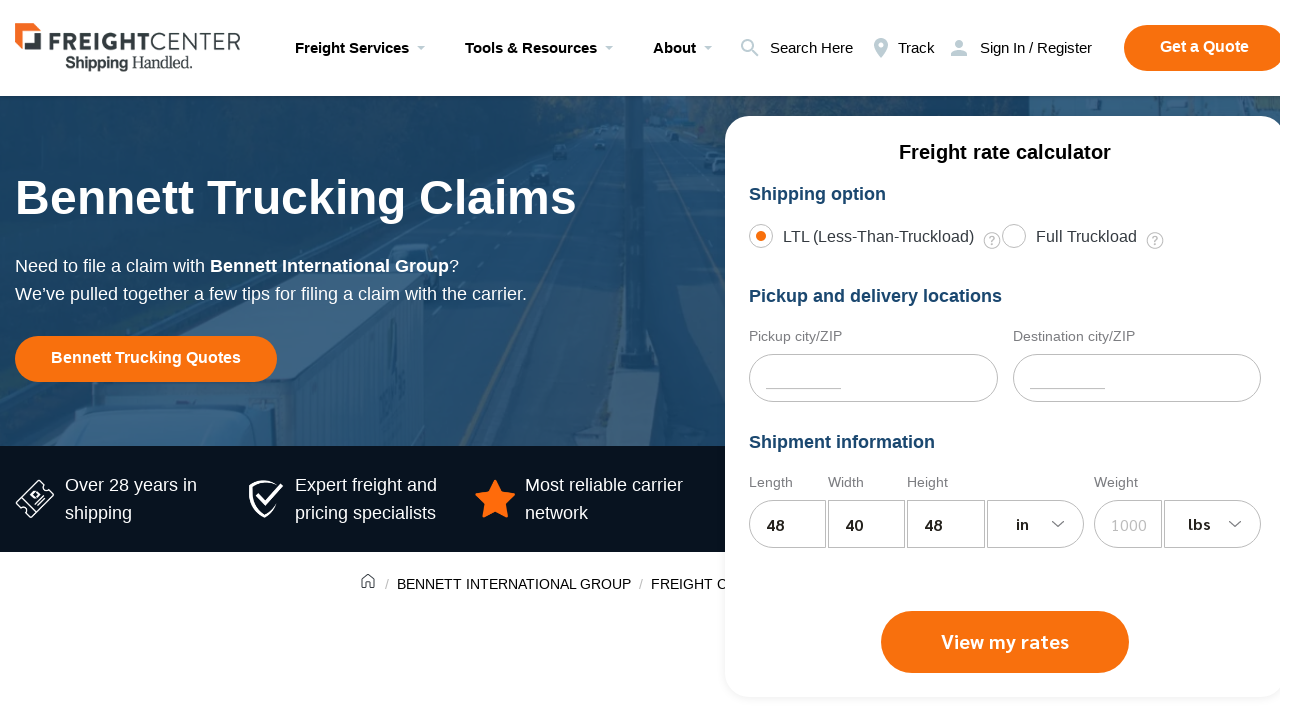

--- FILE ---
content_type: image/svg+xml
request_url: https://www.freightcenter.com/wp-content/themes/theme-sp/img/interface/awards-small.svg
body_size: 1510
content:
<svg width="16" height="18" viewBox="0 0 16 18" fill="none" xmlns="http://www.w3.org/2000/svg">
<path fill-rule="evenodd" clip-rule="evenodd" d="M5.52426 2.86088C6.23828 2.98122 6.46255 2.90906 7.16333 2.3335C7.6097 1.96687 8.03135 1.66699 8.09989 1.66699C8.16842 1.66699 8.63714 1.96925 9.14163 2.33869C9.94761 2.92915 10.1717 2.99354 10.9943 2.8706C12.084 2.7077 12.3187 2.89502 12.5462 4.10813C12.6712 4.77421 12.8486 4.99826 13.4873 5.29727C14.3885 5.719 14.5727 6.30233 14.0923 7.21536C13.799 7.77298 13.8149 7.8877 14.2998 8.71193C14.9347 9.7911 14.8228 10.1733 13.7457 10.6026C13.0384 10.8845 12.9058 11.0474 12.7883 11.7796C12.608 12.9018 12.2567 13.1641 11.1661 12.9904C10.3935 12.8672 10.1864 12.9322 9.46567 13.524C9.01432 13.8947 8.56382 14.1979 8.46492 14.1979C8.3658 14.1979 7.90555 13.8943 7.44204 13.5233C6.68877 12.9204 6.49812 12.864 5.64464 12.9914C4.53457 13.1574 4.30249 12.975 4.07432 11.7587C3.94917 11.0917 3.76437 10.8603 3.07877 10.5118C2.14373 10.0367 2.0303 9.60529 2.56798 8.56977C2.86448 7.99854 2.86448 7.86631 2.56798 7.29508C2.0303 6.25955 2.14373 5.8281 3.07877 5.35301C3.76437 5.00452 3.94917 4.77313 4.07432 4.10619C4.2975 2.91576 4.55192 2.69733 5.52426 2.86088ZM6.25015 4.20702C6.77615 4.29505 6.94137 4.24227 7.45763 3.82123C7.78646 3.55303 8.09708 3.33366 8.14757 3.33366C8.19806 3.33366 8.54335 3.55477 8.91501 3.82502C9.50876 4.25696 9.67382 4.30406 10.2799 4.21413C11.0826 4.09497 11.2555 4.23199 11.4231 5.11942C11.5152 5.60668 11.6459 5.77057 12.1164 5.98931C12.7803 6.29781 12.916 6.72453 12.5621 7.39244C12.346 7.80035 12.3577 7.88428 12.715 8.48722C13.1827 9.27666 13.1002 9.55624 12.3067 9.87028C11.7857 10.0765 11.688 10.1957 11.6014 10.7313C11.4687 11.5522 11.2098 11.7441 10.4064 11.617C9.83728 11.5269 9.68469 11.5745 9.15373 12.0074C8.82122 12.2786 8.48935 12.5003 8.41649 12.5003C8.34347 12.5003 8.00441 12.2783 7.66295 12.0069C7.10802 11.5658 6.96757 11.5245 6.33883 11.6178C5.52105 11.7392 5.35009 11.6058 5.18199 10.716C5.0898 10.2281 4.95367 10.0588 4.44859 9.8039C3.75976 9.45636 3.6762 9.14074 4.0723 8.38323C4.29072 7.96535 4.29072 7.86863 4.0723 7.45076C3.6762 6.69324 3.75976 6.37762 4.44859 6.03008C4.95367 5.77515 5.0898 5.60589 5.18199 5.118C5.34641 4.24716 5.53384 4.08738 6.25015 4.20702Z" fill="#F8700D"/>
<path fill-rule="evenodd" clip-rule="evenodd" d="M11.5916 13.7758C12.4838 13.9069 13.0282 13.5747 13.302 12.7318C13.4178 12.375 13.5332 12.083 13.5585 12.083C13.6187 12.083 15.9154 16.1441 15.9154 16.2508C15.9154 16.3287 14.7629 16.2145 13.8006 16.0412C13.4057 15.9701 13.2849 16.0741 12.758 16.9386C12.4301 17.4764 12.093 17.9163 12.0085 17.9163C11.924 17.9163 11.4561 17.1457 10.9686 16.2038L10.082 14.4914L10.4964 14.0835C10.8485 13.7369 11.0132 13.6907 11.5916 13.7758Z" fill="#F8700D"/>
<path fill-rule="evenodd" clip-rule="evenodd" d="M0.917969 16.1329C0.917969 16.033 1.41734 15.035 2.02788 13.9152C2.83471 12.435 3.18226 11.9437 3.30073 12.1158C3.39058 12.2462 3.46512 12.4883 3.46676 12.6537C3.46822 12.8193 3.67744 13.146 3.93168 13.3798C4.32589 13.7424 4.49812 13.7888 5.1021 13.6949C5.83676 13.5808 6.74875 13.9383 6.7513 14.3416C6.75367 14.7293 5.02756 17.9706 4.84804 17.9156C4.74544 17.8841 4.38585 17.4244 4.04887 16.8939L3.43596 15.9294L2.4959 16.0389C1.97886 16.0992 1.41242 16.1857 1.23691 16.2315C1.06158 16.277 0.917969 16.2328 0.917969 16.1329Z" fill="#F8700D"/>
<path fill-rule="evenodd" clip-rule="evenodd" d="M6.45954 10.6253C6.39917 10.6253 6.33908 10.6066 6.28833 10.5699C6.20083 10.5063 6.15533 10.3996 6.17079 10.2922L6.44175 8.39529L5.37833 7.33161C5.30103 7.25432 5.27362 7.14058 5.30687 7.03645C5.34012 6.93233 5.42878 6.85563 5.53641 6.83784L7.14 6.57039L7.94851 4.95343C7.99838 4.85398 8.10776 4.78836 8.21101 4.79215C8.32213 4.79273 8.42305 4.85631 8.47176 4.95635L9.24585 6.54647L10.8856 6.83842C10.9927 6.85738 11.0802 6.93437 11.1128 7.03791C11.1455 7.14174 11.1178 7.25491 11.0408 7.33161L9.97706 8.39529L10.2483 10.2922C10.2635 10.4001 10.218 10.5075 10.1293 10.5708C10.0409 10.6343 9.92427 10.6428 9.82773 10.5938L8.22997 9.78474L6.58875 10.595C6.54792 10.6154 6.50358 10.6253 6.45954 10.6253Z" fill="#F8700D"/>
</svg>
